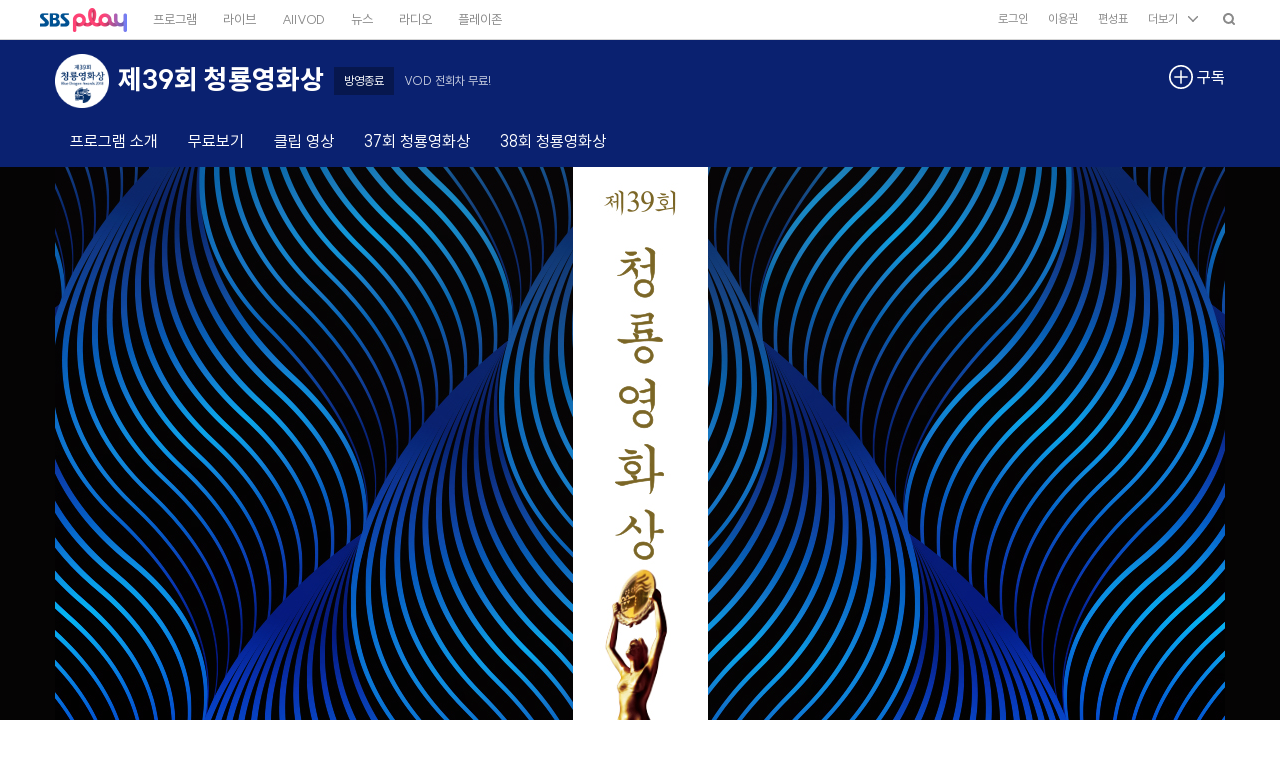

--- FILE ---
content_type: text/html; charset=utf-8
request_url: https://programs.sbs.co.kr/enter/2018blue/main?div=pc_direndpro&pgm_id=22000011080
body_size: 21092
content:
<!DOCTYPE html>
<html lang='ko'>
<head>
    <meta http-equiv="X-UA-Compatible" content="IE=edge" />
<meta charset="UTF-8" />
<meta name="writer" content="SBS" />
<meta name="viewport" content="width=device-width, initial-scale=1.0" />
<meta name="google-site-verification" content="A8FPDPyVe4prPCljbqy_eRyq3iQazgtIMtjwMHz8Em4" />

    
        <meta name="keywords" content="김윤석,배종옥,주지훈,진서연,한지민,2018청룡영화상,2018청룡영화제,청룡영화상 수상자,청룡영화상 최우수작품상,청룡영화상 여우주연상" />
    
    
        <meta name="description" content="한국영화의 질적 향상을 꾀하고 영화산업의 발전을 진흥발전을 위한다는 취지 아래 만들어진 영화제" />
    





<meta property="og:title" content="제39회 청룡영화상" />
<meta property="og:locale" content="ko_KR" />
<meta property="og:type" content="website" />
<meta property="og:site_name" content="SBS" />
<meta property="og:url" content="https://programs.sbs.co.kr/enter/2018blue/main?div=pc_direndpro&amp;pgm_id=22000011080" />

<meta property="og:description" content="방영종료 VOD 전회차 무료!" />

<meta property="og:image" content="https://img2.sbs.co.kr/img/sbs_cms/PG/2018/11/15/PG99435718_w640_h360.jpg" />
<meta property="og:image:width" content="640" />
<meta property="og:image:height" content="360" />

<meta name="twitter:card" content="summary"/>
<meta name="twitter:site" content="SBS"/>
<meta name="twitter:url" content="https://programs.sbs.co.kr/enter/2018blue/main?div=pc_direndpro&amp;pgm_id=22000011080" />
<meta name="twitter:image" content="https://img2.sbs.co.kr/img/sbs_cms/PG/2018/11/15/PG99435718_w640_h360.jpg"/>
<meta name="twitter:title" content="제39회 청룡영화상"/>

<meta name="twitter:description" content="방영종료 VOD 전회차 무료!"/>




<title>제39회 청룡영화상 : SBS</title>
<link href="//image.sbs.co.kr/sbs/common/favicon.ico" type="image/x-icon" rel="shortcut icon">

<style>
    
        body { top: 0px !important; }
    
    #google_translate_element {display:none;}
    div.skiptranslate:not(.goog-te-gadget) { display:none; }
    select.goog-te-combo {display:none;}
    .google_translate_wrap {
        position: absolute;
        top: 0;
        left: 0;
        width: 100%;
        height: 67px;
        background-color: #fff;
        z-index: 255;
    }
    .google_translate_wrap .google_translate_text {
        width: 100%; height: 25px; box-sizing: border-box; z-index: 255; padding: 0 10px;  border-bottom: 1px solid #ebebeb;background-color:#fff;letter-spacing:0; text-align:right; color:#999; font-size:11px;
    }
    .google_translate_wrap .translate_custom_select_w {
        padding: 5px 10px;
    }
    .google_translate_wrap .translate_custom_select_w .translate_custom_select {
        width: 100%;
        border-radius:0;
        padding:0 10px;
        box-sizing:border-box;
        background:url('//programs.sbs.co.kr/front-mobile/img/mobile/google_select_arrow.gif') no-repeat right 50% #f6f6f6;
        background-size:28px 31px;
        border:1px solid #ddd;
        -webkit-appearance:none;
        -moz-appearance:none;
        -o-appearance:none;
        appearance:none;
        height:33px;
        font-size:16px;
    }
</style>

<link rel="alternate" media="only screen and (max-width: 640px)" href="https://m.programs.sbs.co.kr/enter/2018blue/main?div=pc_direndpro&amp;pgm_id=22000011080">

<script src="//static.cloud.sbs.co.kr/script/ai-insight-script.js"></script>
    <script type="text/javascript">
    window._taboola = window._taboola || [];
    _taboola.push({article:'auto'});
    !function (e, f, u, i) {
        if (!document.getElementById(i)){
            e.async = 1;
            e.src = u;
            e.id = i;
            f.parentNode.insertBefore(e, f);
        }
    }(document.createElement('script'),
        document.getElementsByTagName('script')[0],
        '//cdn.taboola.com/libtrc/sbsbroadcast-sbsbroadcast-responsive/loader.js',
        'tb_loader_script');
    if(window.performance && typeof window.performance.mark == 'function')
    {window.performance.mark('tbl_ic');}
</script>
    
            <link rel="alternate" hreflang="en" href="https://programs.sbs.co.kr/en/enter/2018blue/main?div=pc_direndpro&amp;pgm_id=22000011080" />
    
            <link rel="alternate" hreflang="ja" href="https://programs.sbs.co.kr/ja/enter/2018blue/main?div=pc_direndpro&amp;pgm_id=22000011080" />
    
            <link rel="alternate" hreflang="zh-CN" href="https://programs.sbs.co.kr/zh-CN/enter/2018blue/main?div=pc_direndpro&amp;pgm_id=22000011080" />
    

    <link rel='stylesheet' type='text/css' href='//static.cloud.sbs.co.kr/pc/css/sbs_common.css' media='all' />
    <link rel="stylesheet" type="text/css" href="//static.cloud.sbs.co.kr/common/css/sbs-gnb-4.0.0.min.css" media="all" />
    <link rel='stylesheet' type='text/css' href='//programs.sbs.co.kr/front-pc/css/program-front-pc-1.0.0.min.css' media='all' />
    <script type='text/javascript' src='//programs.sbs.co.kr/front-pc/js/jquery-1.12.4.min.js'></script>
    <script type='text/javascript' src='//programs.sbs.co.kr/front-pc/js/underscore-1.8.3.min.js'></script>
    <script type="text/javascript" src="//programs.sbs.co.kr/front-pc/js/accessible-slick-1.0.1.min.js"></script>
    <!--[if lte IE 9]><!-->
    <script type='text/javascript' src='//programs.sbs.co.kr/front-pc/js/jquery.xdomainrequest-1.0.4.min.js'></script>
    <!--<![endif]-->
    <!--[if gte IE 9]><!-->
    <script type='text/javascript' src='//static.cloud.sbs.co.kr/common/js/sbs_util.js'></script>
    
    <script type="text/javascript" src="//static.cloud.sbs.co.kr/common/js/sbs-gnb-app-4.0.0.min.js"></script>
    <script type='text/javascript' src='//programs.sbs.co.kr/front-pc/js/program-front-pc-1.0.0.min.js'></script>
    
    <!--<![endif]-->
    
    <script type="text/javascript">
    var cookie_static_util = null;
    if(typeof(COOKIE_UTILS) !== 'undefined'){
        cookie_static_util = COOKIE_UTILS;
    }
    if(typeof(SBS_PROGRAM_GOLF_COOKIE_UTIL) !== 'undefined'){
        cookie_static_util = SBS_PROGRAM_GOLF_COOKIE_UTIL;
    }

    if(cookie_static_util !== null && decodeURIComponent(cookie_static_util.load('googtrans')) === '/ko/ko'){
        document.cookie = 'googtrans=; expires=Thu, 01 Jan 1970 00:00:01 GMT; path=/';
    }
</script>

    
    <!-- HTML5 플레이어어 -->
    <script type="text/javascript" src="//static.cloud.sbs.co.kr/sbs-player/javascripts/sbs-player-main.bundle.js"></script>
    

    
    <script src="https://www.gstatic.com/firebasejs/7.4.0/firebase-app.js"></script>
    <script src="https://www.gstatic.com/firebasejs/7.4.0/firebase-messaging.js"></script>
    <script src="//programs.sbs.co.kr/front-pc/js/config.js"></script>
    <script src="//programs.sbs.co.kr/front-pc/js/pushService.js"></script>

</head>
<body>

<ul id="skip_nav">
    <li><a href="#sbs-gnb-app-header">글로벌 메뉴</a></li>
    <li><a href="#contents">본문컨텐츠</a></li>
    <li><a href="#sbs-gnb-app-footer">풋터 메뉴</a></li>
</ul>

<div class="sbs_common_wrap">
    <div id="sbs-gnb-app-header"></div>
    <div id="app-program-front-pc" class="container"></div>
    <div id="sbs-gnb-app-footer"></div>
</div>

<script type="text/javascript">
    var googleTranslate = true;
    var googleTranslateLanguage = '';
    var googleTranslateUseful = false;
    var googleTranslateSelectedLanguage = '';
    var googleTranslateIncludeLanguageCodes = ['en','ja','zh-CN','th','vi','id','ru','es','pt','de','fr','ar'];
    //var googleTranslateIncludeLanguages = ['English','Japan','China','Thailand','Russia'];
    var googleTranslateIncludeLanguages = [
        { key: 'ko', name: '한국어', selected: true },
        { key: 'en', name: 'English', selected: false },
        { key: 'ja', name: 'Japan', selected: false },
        { key: 'zh-CN', name: 'China', selected: false },
        { key: 'th', name: 'Thailand', selected: false },
        { key: 'vi', name: 'Vietnam', selected: false },
        { key: 'id', name: 'Indonesian', selected: false },
        { key: 'ru', name: 'Russia', selected: false },
        { key: 'es', name: 'Spain', selected: false },
        { key: 'pt', name: 'Portugal', selected: false },
        { key: 'de', name: 'Deutschland', selected: false },
        { key: 'fr', name: 'France', selected: false },
        { key: 'ar', name: 'Saudi Arabia', selected: false }
    ];
    var googlePathLanguage = '';
    var googleTranslateFooterOnly = false;
    var isSBSApp = false;
    var change_language_timeout = null;
    var check_translate_timeout = null;
    var isRenderTranslate = true;
    var cookie_static_util = null;
    if(typeof(COOKIE_UTILS) !== 'undefined'){
        cookie_static_util = COOKIE_UTILS;
    }
    if(typeof(SBS_PROGRAM_GOLF_COOKIE_UTIL) !== 'undefined'){
        cookie_static_util = SBS_PROGRAM_GOLF_COOKIE_UTIL;
    }

    function googleTranslateElementInit(){
        googleTranslate = false;

        var googleTranslateOption = {
            pageLanguage: 'ko',
            includedLanguages: googleTranslateLanguage.concat(',ko'),
            layout: 4,
            autoDisplay: false,
            multilanguagePage: false
        };
        if(googleTranslateUseful === true && googleTranslateLanguage === '' && isSBSApp === false){
            document.cookie = 'googtrans=; path=/';
            googleTranslateOption.includedLanguages = googleTranslateIncludeLanguageCodes.join(',').concat(',ko');
        }
        new google.translate.TranslateElement(googleTranslateOption, 'google_translate_element');
    }

    function googleTranslateElementInitV2(){
        googleTranslate = false;

        var googleTranslateOption = {
            pageLanguage: 'ko',
            includedLanguages: googleTranslateIncludeLanguageCodes.join(',').concat(',ko'),
            layout: (googlePathLanguage === '') ? 2 : 4,
            autoDisplay: false,
            multilanguagePage: false
        };
        new google.translate.TranslateElement(googleTranslateOption, 'google_translate_element');

        $('#google_translate_element').show();
        $('select.goog-te-combo').show();
    }

    function checkTranslate(){
        if(check_translate_timeout !== null){
            clearTimeout(check_translate_timeout);
        }
        if($("div.google_translate_wrap div.google_translate_text").text() === '구글 번역'){
            change_language_timeout = window.setTimeout(changeLanguage, 1000);
        }
    }

    function gnbChangeLanguage(html_event, event){
        cookie_static_util.save('google_translate_selected_language', event.key, 0);
        $('#google_translate_element select.goog-te-combo option[value="'+event.key+'"]').prop("selected", true);
        html_event.initEvent('change', true, true );
        $('#google_translate_element select.goog-te-combo').get(0).dispatchEvent(html_event);
        if($('#google_translate_element select.goog-te-combo').val() === ""){
            $('#google_translate_element select.goog-te-combo option[value="'+event.key+'"]').prop("selected",true);
            $('#google_translate_element select.goog-te-combo').get(0).dispatchEvent(html_event);
        }

        for(var i in googleTranslateIncludeLanguages){
            if(googleTranslateIncludeLanguages[i].key === event.key){
                googleTranslateIncludeLanguages[i].selected = true;
            }else{
                googleTranslateIncludeLanguages[i].selected = false;
            }
        }
    }

    function changeLanguage(){
        if(change_language_timeout !== null){
            clearTimeout(change_language_timeout);
        }
        if($('select.goog-te-combo').length === 0 || $('select.goog-te-combo option').length === 0) {
            change_language_timeout = window.setTimeout(changeLanguage, 500);
        }else{
            if($('#google_translate_element div[id=":0.targetLanguage"] select.goog-te-combo').length === 0){
                $('#google_translate_element div[id=":0.targetLanguage"]').html($('select.goog-te-combo'));
            }

            var evt = document.createEvent("HTMLEvents");

            if(googleTranslateLanguage !== ''){
                if(isSBSApp === true){
                    evt.initEvent('change', true, true );
                    $('#google_translate_element select.goog-te-combo option[value="'+googleTranslateLanguage+'"]').prop("selected", true);
                    $('#google_translate_element select.goog-te-combo').get(0).dispatchEvent(evt);

                    if($('.google_translate_wrap .translate_custom_select_w .translate_custom_select option').length === 0){
                        $('.google_translate_wrap .translate_custom_select_w .translate_custom_select').append($('#google_translate_element select.goog-te-combo').find('option[value="'+googleTranslateLanguage+'"]').clone());
                        $('.google_translate_wrap .translate_custom_select_w .translate_custom_select').append('<option value="ko">한국어</option>');
                    }
                    check_translate_timeout = window.setTimeout(checkTranslate, 2000);

                    $(document).on('change', '.google_translate_wrap .translate_custom_select_w .translate_custom_select', function(){
                        if($(this).val() !== ''){
                            cookie_static_util.save('google_translate_selected_language', $(this).val(), 0);
                            $('#google_translate_element select.goog-te-combo option[value="'+$(this).val()+'"]').prop("selected", true);
                            evt.initEvent('change', true, true );
                            $('#google_translate_element select.goog-te-combo').get(0).dispatchEvent(evt);
                            if($('#google_translate_element select.goog-te-combo').val() === ""){
                                $('#google_translate_element select.goog-te-combo option[value="'+$(this).val()+'"]').prop("selected",true);
                                $('#google_translate_element select.goog-te-combo').get(0).dispatchEvent(evt);
                            }
                        }
                    });
                }
            }else{
                if(isSBSApp === true){
                    return;
                }
                if(cookie_static_util.load('google_translate_header_show') !== ''){
                    googleTranslateFooterOnly = true;
                }
                googleTranslateSelectedLanguage = cookie_static_util.load('google_translate_selected_language');
                if(googleTranslateSelectedLanguage !== ''){
                    evt.initEvent('change', true, true );
                    $('#google_translate_element select.goog-te-combo option[value="'+googleTranslateSelectedLanguage+'"]').prop("selected", true);
                    $('#google_translate_element select.goog-te-combo').get(0).dispatchEvent(evt);

                    for(var i in googleTranslateIncludeLanguages){
                        if(googleTranslateIncludeLanguages[i].key === googleTranslateSelectedLanguage){
                            googleTranslateIncludeLanguages[i].selected = true;
                        }else{
                            googleTranslateIncludeLanguages[i].selected = false;
                        }
                    }
                }

                if($('.translate_layer_w').length === 0){
                    if(isRenderTranslate === true){
                        try{
                            sbsProgramContainer.renderTranslate({
                                use: {footerOnly: googleTranslateFooterOnly},
                                languages: googleTranslateIncludeLanguages
                            });
                        }catch(e){}
                    }
                }

                if(isRenderTranslate === true){
                    sbsProgramContainer.event.languageChanged = function(event) {
                        gnbChangeLanguage(evt, event);

                        try{
                            sbsProgramContainer.renderTranslate({
                                use: {footerOnly: googleTranslateFooterOnly},
                                languages: googleTranslateIncludeLanguages
                            });
                        }catch(e){}
                    };
                    sbsProgramContainer.event.footerLanguageChanged = function(event) {
                        gnbChangeLanguage(evt, event);

                        try{
                            sbsProgramContainer.renderTranslate({
                                use: {footerOnly: ((cookie_static_util.load('google_translate_header_show') !== ''))},
                                languages: googleTranslateIncludeLanguages
                            });
                        }catch(e){}
                    };
                    sbsProgramContainer.event.translateRemoved = function() {
                        cookie_static_util.save('google_translate_header_show', 'N', 1576800000000);
                    };
                }
            }
        }
    }

    function executeGoogleTranslate(element_id, path_language){
        googlePathLanguage = (typeof(path_language) !== 'undefined') ? path_language : '';
        googleTranslateSelectedLanguage = cookie_static_util.load('google_translate_selected_language');
        if(googleTranslateSelectedLanguage === 'ko'){
            document.cookie = 'googtrans=; path=/';
        }
        if(typeof(element_id) === 'undefined'){
            element_id = '';
        }else{
            googleTranslateUseful = true;
        }

        if(googleTranslateUseful === true && googleTranslate === true){
            if(typeof(document.createEvent) === 'function'){
                var translate_element = (element_id !== '') ? $('#'+element_id) : $('body');
                var translate_callback = (element_id !== '') ? 'googleTranslateElementInitV2' : 'googleTranslateElementInit';

                translate_element.append('<div id="google_translate_element"></div>');
                if(isSBSApp === true){
                    translate_element.append('<div class="google_translate_wrap"><div class="translate_custom_select_w"><select class="translate_custom_select"></select></div><div class="google_translate_text">구글 번역</div></div>')
                }
                $('body').append('<script src="//translate.google.com/translate_a/element.js?cb='+translate_callback+'"></sc'+'ript>');

                if(typeof(sbsProgramContainer) === 'undefined'){
                    isRenderTranslate = false;
                }

                window.setTimeout(changeLanguage, 500);
            }
        }
    }
</script>

<script type='text/javascript'>
    var sbsGnbContainer = {};
    var sbsProgramContainer = {};
    var sbsProgramMainContainer = {};

    $(document).ready(function() {
        if(typeof(SbsProgramContainer) === 'undefined'){
            location.href = 'https://www.sbs.co.kr/etc/browserupgrade.html';
            return;
        }

        $.runProgramContainer = function(containerId, callback){
            sbsProgramContainer = new SbsProgramContainer(containerId);
            sbsProgramContainer.event.rendered = function(event){
                
                sbsProgramMainContainer = new SbsProgramMainContainer(event.contentId);
                
                sbsProgramMainContainer.event.rendered = function(event){
                    if(typeof(callback) === 'function'){
                        callback();
                    }
                }
                sbsProgramMainContainer.initialize();
                sbsProgramMainContainer.render();
            };
            sbsProgramContainer.initialize();
            sbsProgramContainer.render();
        };

        
        new SbsGnbApp('', {
            env: 'real',
            platform: 'desktop',
            header: {
                id: 'sbs-gnb-app-header',
                type: 'simple',
                color: 'white',
                section: '',
                render: true
            },
            footer: {
                id: 'sbs-gnb-app-footer',
                type: 'normal',
                color: 'white',
                use: {
                    top: false
                }
            },
            use: {
                googleAnalytics: true,
                debugging: false,
                async: true,
                logging: false
            }
        }).then(function(app) {
            sbsGnbContainer = app;

            $.runProgramContainer('app-program-front-pc', function(){
                executeGoogleTranslate(sbsGnbContainer.model.footer.id.group.translate, '');
            });
        }).catch(function(error) {
            console.error(error);
        });
        
    });
</script>
<script type="text/javascript">
    window.dataLayer = window.dataLayer || [];
    function gtag(){dataLayer.push(arguments);}
</script>

<script type="text/javascript">
    window._taboola = window._taboola || [];
    _taboola.push({flush: true});
</script>
</body>
</html>

--- FILE ---
content_type: text/html; charset=utf-8
request_url: https://programs.sbs.co.kr/show/advertise_ch/S01/ET/CENTER-RIGHT
body_size: 962
content:
<html lang="ko">
    <head>
        <title>광고</title>
        <style>
            html, body{
                width:100%;
            }
            body, div{
                margin:0;
                padding:0;
            }
        </style>
    </head>
    <body>
        
            <script type="text/javascript" src="//adservice.sbs.co.kr/NetInsight/js/sbsbanner/sbshomepage/enter_web@enter_rightmiddle_web"></script>
        
        <script type="text/javascript" src="//static.cloud.sbs.co.kr/common/js/jquery-1.10.2.min.js"></script>
        <script type="text/javascript">
            document.domain = 'sbs.co.kr';
            $(function(){
                $(document).on('click','a',function(e){
                    e.preventDefault();
                    if($(this).attr('target') === '_blank'){
                        window.open($(this).attr('href'));
                    }else{
                        window.top.location.href = $(this).attr('href');
                    }
                });
            });
        </script>
    </body>
</html>

--- FILE ---
content_type: text/html; charset=utf-8
request_url: https://www.google.com/recaptcha/api2/aframe
body_size: 152
content:
<!DOCTYPE HTML><html><head><meta http-equiv="content-type" content="text/html; charset=UTF-8"></head><body><script nonce="lzufxFczafw26Rl8WCSYEg">/** Anti-fraud and anti-abuse applications only. See google.com/recaptcha */ try{var clients={'sodar':'https://pagead2.googlesyndication.com/pagead/sodar?'};window.addEventListener("message",function(a){try{if(a.source===window.parent){var b=JSON.parse(a.data);var c=clients[b['id']];if(c){var d=document.createElement('img');d.src=c+b['params']+'&rc='+(localStorage.getItem("rc::a")?sessionStorage.getItem("rc::b"):"");window.document.body.appendChild(d);sessionStorage.setItem("rc::e",parseInt(sessionStorage.getItem("rc::e")||0)+1);localStorage.setItem("rc::h",'1769246198796');}}}catch(b){}});window.parent.postMessage("_grecaptcha_ready", "*");}catch(b){}</script></body></html>

--- FILE ---
content_type: text/html; charset=utf-8
request_url: https://www.google.com/recaptcha/api2/aframe
body_size: -271
content:
<!DOCTYPE HTML><html><head><meta http-equiv="content-type" content="text/html; charset=UTF-8"></head><body><script nonce="6TtLe_eYM4axlIxEkX9H6Q">/** Anti-fraud and anti-abuse applications only. See google.com/recaptcha */ try{var clients={'sodar':'https://pagead2.googlesyndication.com/pagead/sodar?'};window.addEventListener("message",function(a){try{if(a.source===window.parent){var b=JSON.parse(a.data);var c=clients[b['id']];if(c){var d=document.createElement('img');d.src=c+b['params']+'&rc='+(localStorage.getItem("rc::a")?sessionStorage.getItem("rc::b"):"");window.document.body.appendChild(d);sessionStorage.setItem("rc::e",parseInt(sessionStorage.getItem("rc::e")||0)+1);localStorage.setItem("rc::h",'1769246198930');}}}catch(b){}});window.parent.postMessage("_grecaptcha_ready", "*");}catch(b){}</script></body></html>

--- FILE ---
content_type: text/javascript
request_url: https://adservice.sbs.co.kr/NetInsight/js/sbsbanner/sbshomepage/enter_web@enter_leftmiddle_web
body_size: 384
content:
document.write('<script async src="https://pagead2.googlesyndication.com/pagead/js/adsbygoogle.js?client=ca-pub-5467553313646187"'); document.writeln('     crossorigin="anonymous"></s'+'cript>'); document.writeln('<!-- SBS Web_template_580x100 -->'); document.writeln('<ins class="adsbygoogle"'); document.writeln('     style="display:inline-block;width:580px;height:100px"'); document.writeln('     data-ad-client="ca-pub-5467553313646187"'); document.writeln('     data-ad-slot="8504703831"></ins>'); document.writeln('<script>'); document.writeln('     (adsbygoogle = window.adsbygoogle || []).push({});'); document.writeln('</s'+'cript>');

--- FILE ---
content_type: text/javascript
request_url: https://adservice.sbs.co.kr/NetInsight/js/sbsbanner/sbshomepage/enter_web@enter_web
body_size: 344
content:
document.write('<script async src="//pagead2.googlesyndication.com/pagead/js/adsbygoogle.js"></s'+'cript>'); document.writeln('<!-- 2014_new_300250 -->'); document.writeln('<ins class="adsbygoogle"'); document.writeln('     style="display:block;width:300px;height:250px;margin: 0 auto;"'); document.writeln('     data-ad-client="ca-pub-5467553313646187"'); document.writeln('     data-ad-slot="1956370550"></ins>'); document.writeln('<script>'); document.writeln('(adsbygoogle = window.adsbygoogle || []).push({});'); document.writeln('</s'+'cript>');